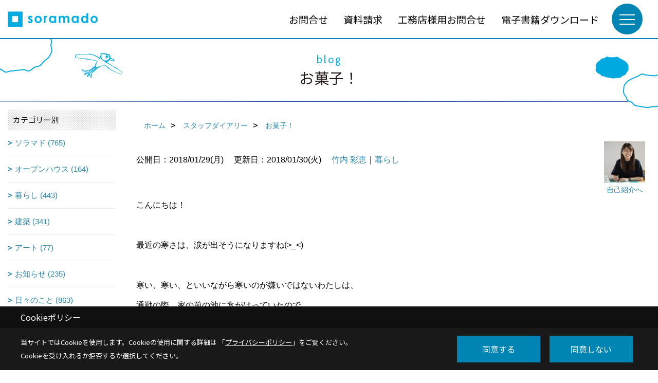

--- FILE ---
content_type: text/html; charset=UTF-8
request_url: https://www.soramado.com/co_diary/23848a481a0685e68034350e.html
body_size: 13607
content:
<!DOCTYPE html>
<html lang="ja">
<head prefix="og: http://ogp.me/ns# fb: http://ogp.me/ns/fb# article: http://ogp.me/ns/article#">
<script>if(self != top){window['ga-disable-G-KJ3RC2VM5M'] = true;top.location=self.location;}</script>


<script>(function(w,d,s,l,i){w[l]=w[l]||[];w[l].push({'gtm.start':
new Date().getTime(),event:'gtm.js'});var f=d.getElementsByTagName(s)[0],
j=d.createElement(s),dl=l!='dataLayer'?'&l='+l:'';j.async=true;j.src=
'https://www.googletagmanager.com/gtm.js?id='+i+dl;f.parentNode.insertBefore(j,f);
})(window,document,'script','dataLayer','GTM-W7J9SWK');</script>

<!-- Begin Mieruca Embed Code -->
<script type="text/javascript" id="mierucajs">
window.__fid = window.__fid || [];__fid.push([265868551]);
(function() {
function mieruca(){if(typeof window.__fjsld != "undefined") return; window.__fjsld = 1; var fjs = document.createElement('script'); fjs.type = 'text/javascript'; fjs.async = true; fjs.id = "fjssync"; var timestamp = new Date;fjs.src = ('https:' == document.location.protocol ? 'https' : 'http') + '://hm.mieru-ca.com/service/js/mieruca-hm.js?v='+ timestamp.getTime(); var x = document.getElementsByTagName('script')[0]; x.parentNode.insertBefore(fjs, x); };
setTimeout(mieruca, 500); document.readyState != "complete" ? (window.attachEvent ? window.attachEvent("onload", mieruca) : window.addEventListener("load", mieruca, false)) : mieruca();
})();
</script>
<!-- End Mieruca Embed Code -->
<meta http-equiv="Content-Type" content="text/html; charset=utf-8">
<base href="https://www.soramado.com/">
<title>お菓子！ ソラマドブログ デザイン住宅ソラマド公式HP/青空と暮らす家</title>

<meta name="viewport" content="width=device-width,initial-scale=1">
<meta http-equiv="X-UA-Compatible" content="IE=edge">
<meta http-equiv="Expires" content="14400">
<meta name="format-detection" content="telephone=no">
<meta name="keywords" content="お菓子！,ブログ,デザイン住宅,建築家,建てる,ソラマド,soramado">
<meta name="description" content="お菓子！ ブログ 青空と暮らす家「ソラマド」はsoramado DesignRoomと一緒に、ワクワクしながら創る新しいコンセプトの住まいです。屋根が開いて毎日天気を感じとりながら暮らせると面白いね…星空の下でお風呂に入れたら…そんな夢をカタチにした事例が満載のHPです。">

<meta name="SKYPE_TOOLBAR" content="SKYPE_TOOLBAR_PARSER_COMPATIBLE">
<meta name="apple-mobile-web-app-title" content="株式会社ライフラボ一級建築士事務所">
<meta property="og:type" content="article" />
<meta property="og:url" content="https://www.soramado.com/co_diary/23848a481a0685e68034350e.html" />
<meta property="og:title" content="お菓子！ ソラマドブログ デザイン住宅ソラマド公式HP/青空と暮らす家" />
<meta property="og:description" content="お菓子！ ブログ 青空と暮らす家「ソラマド」はsoramado DesignRoomと一緒に、ワクワクしながら創る新しいコンセプトの住まいです。屋根が開いて毎日天気を感じとりながら暮らせると面白いね…星空の下でお風呂に入れたら…そんな夢をカタチにした事例が満載のHPです。" />
<meta property="og:image" content="https://www.soramado.com/assets/img/amp-default.png" />
<meta property="og:site_name" content="デザイン住宅ソラマド公式HP/青空と暮らす家" />
<meta property="og:locale" content="ja_JP" />
<meta name="twitter:card" content="summary" />
<meta name="p:domain_verify" content="877a1eb8aa02ce33007f9e146e0077af"/>


<link rel="canonical" href="https://www.soramado.com/co_diary/23848a481a0685e68034350e.html">



<link rel="stylesheet" href="css/base.css?v=202601201851">
<link rel="stylesheet" href="assets/templates/css/site_design.css?v=202601201851">

<link rel="stylesheet" href="assets/css/swiper.min.css">
<link rel="stylesheet" href="css/as_co.css?202601201851">

<link rel="preconnect" href="https://fonts.googleapis.com">
<link rel="preconnect" href="https://fonts.gstatic.com" crossorigin>
<link href="https://fonts.googleapis.com/css2?family=Noto+Sans+JP&family=Noto+Sans+JP&display=swap" rel="stylesheet">

<link rel="icon" href="https://www.soramado.com/favicon.ico">
<link rel="apple-touch-icon" href="https://www.soramado.com/assets/img/apple-touch-icon.png">

<script src="assets/js/jquery-2.2.4.min.js"></script>
<script defer>document.addEventListener('DOMContentLoaded', function(){const imagesDom = document.querySelectorAll('.rte_area img, .lazy img');imagesDom.forEach(img => {const width = img.getAttribute('width');const height = img.getAttribute('height');if (width && height) {img.style.aspectRatio = `${width} / ${height}`;}img.dataset.layzr = img.src;img.src = 'assets/img/blank.gif';});
});</script>


<script type="application/ld+json">{"@context": "http://schema.org","@type": "Organization","name": "株式会社ライフラボ一級建築士事務所","url": "https://www.soramado.com/","logo": "https://www.soramado.com/./assets/article_image_save/usK20240809144605.png","image": "","address": {"@type": "PostalAddress","postalCode": "700-0903","addressCountry": "JP","addressRegion": "岡山県","addressLocality": "岡山市北区","streetAddress": "幸町8-13大西ビル２F"}}</script><script type="application/ld+json">{"@context": "http://schema.org","@type": "Article","headline": "お菓子！ ソラマドブログ デザイン住宅ソラマド公式HP/青空と暮らす家","url": "https://www.soramado.com/co_diary/23848a481a0685e68034350e.html","description": "お菓子！ ブログ 青空と暮らす家「ソラマド」はsoramado DesignRoomと一緒に、ワクワクしながら創る新しいコンセプトの住まいです。屋根が開いて毎日天気を感じとりながら暮らせると面白いね…星空の下でお風呂に入れたら…そんな夢をカタチにした事例が満載のHPです。","datePublished": "2018-01-29","dateModified": "2018-01-29","author": {"@type": "Organization","name": "株式会社ライフラボ一級建築士事務所"}}</script>
</head>

<body id="page57" class="normal">
<noscript><iframe src="https://www.googletagmanager.com/ns.html?id=GTM-W7J9SWK" height="0" width="0" style="display:none;visibility:hidden"></iframe></noscript>
<a id="top" name="top"></a>

<header id="mainHeader" class="wbg">
<section id="header" class="bl">

<a href="https://www.soramado.com/" id="logo"><img src="./assets/article_image_save/usK20240809144605.png" alt="soramado" width="400" height="100"></a>
<div id="headBtns">
<ul class="flx">
<li class="btn01"><a class="wf1" href="toiawase/index.html" id="header_menu01">お問合せ</a></li>
<li class="btn02"><a class="wf1" href="siryo/index.html" id="header_menu02">資料請求</a></li>
<li class="btn03"><a class="wf1" href="invite/index.html" id="header_menu03">工務店様用お問合せ</a></li>
<li class="btn04"><a class="wf1" href="co_navi/415b408a24a0335728ad153c-320.html" id="header_menu04">電子書籍ダウンロード</a></li>

</ul>
</div>
<div id="spbtn" class="spbtn bg"><div class="menu-button"><span class="tbn wbg"></span><span class="mbn wbg"></span><span class="bbn wbg"></span></div></div>
</section>

<nav id="navi">
<div class="inner">
<div class="navi">
<div id="gn1"><div class="bbc smn wf1">concept</div><ul><li><a class="bc wf1" id="menuソラマドであなたらしい家づくり" href="co_navi/ItH20151112191422-262.html">・ソラマドであなたらしい家づくり</a></li></ul></div><div id="gn2"><div class="bbc smn wf1">planning</div><ul><li><a class="bc wf1" id="menu家づくりのSTEP" href="co_navi/rCs20151206094824-297.html">・家づくりのSTEP</a></li><li><a class="bc wf1" id="menuソラトモの輪" href="co_navi/Ere20151112191030-269.html">・ソラトモの輪</a></li></ul></div><div id="gn3"><div class="bbc smn wf1">works</div><ul><li><a class="bc wf1" id="menuソラマド写真館" href="co_photo.html">・ソラマド写真館</a></li><li><a class="bc wf1" id="menuソラマドな人びと" href="co_visit.html">・ソラマドな人びと</a></li><li><a class="bc wf1" id="menuソラマドオリジナル" href="co_navi/Xbf20151112191050-295.html">・ソラマドオリジナル</a></li><li><a class="bc wf1" id="menuソラマド設計室のひとりごと" href="co_navi/879e3c20dad4d2d2ac7e29f643cbd8c5-340.html">・ソラマド設計室のひとりごと</a></li><li><a class="bc wf1" id="menu出版・メディア掲載" href="co_navi/piT20151213141209-306.html">・出版・メディア掲載</a></li></ul></div><div id="gn4"><div class="bbc smn wf1">network</div><ul><li><a class="bc wf1" id="menuソラマドを建てられる工務店" href="co_navi/AGg20151112191110-276.html">・ソラマドを建てられる工務店</a></li><li><a class="bc wf1" id="menu提携工務店募集" href="co_navi/NGR20151112191405-277.html">・提携工務店募集</a></li></ul></div><div id="gn5"><div class="bbc smn wf1">blog</div><ul><li><a class="bc wf1" id="menuスタッフダイアリー" href="co_diary.html">・スタッフダイアリー</a></li></ul></div><div id="gn6"><div class="bbc smn wf1">company</div><ul><li><a class="bc wf1" id="menuソラマド設計室" href="co_navi/PtX20151112191156-286.html">・ソラマド設計室</a></li><li><a class="bc wf1" id="menu会社概要" href="co_navi/hXv20151112191301-281.html">・会社概要</a></li><li><a class="bc wf1" id="menuプライバシーポリシー" href="co_navi/aHA20151112191125-283.html">・プライバシーポリシー</a></li><li><a class="bc wf1" id="menuPUSH通知配信について" href="co_navi/c108b7f57d8fdd6959c04e84a4fe6a15-328.html">・PUSH通知配信について</a></li></ul></div><div id="gn7"><div class="bbc smn wf1">event</div><ul><li><a class="bc wf1" id="menuイベント予告" href="co_event.html">・イベント予告</a></li><li><a class="bc wf1" id="menuイベント報告" href="co_event_rp.html">・イベント報告</a></li></ul></div><div id="gn8"><div class="bbc smn wf1">contact</div><ul><li><a class="bc wf1" id="menuお問合せ" href="toiawase.html">・お問合せ</a></li><li><a class="bc wf1" id="menu資料請求" href="siryo.html">・資料請求</a></li><li><a class="bc wf1" id="menu工務店様用お問合せ" href="invite.html">・工務店様用お問合せ</a></li><li><a class="bc wf1" id="menu電子書籍ダウンロード" href="co_navi/415b408a24a0335728ad153c-320.html">・電子書籍ダウンロード</a></li></ul></div>
</div>

<div class="infoBox">
<div class="btn">
<ul>
<li class="btn01"><a class="wf1 wbc bg"  href="toiawase/index.html" id="btn_menu01">お問合せ</a></li>
<li class="btn02"><a class="wf1 wbc sbg" href="siryo/index.html" id="btn_menu02">資料請求</a></li>
<li class="btn03"><a class="wf1 wbc bg" href="invite/index.html" id="btn_menu03">工務店様用お問合せ</a></li>
</ul>
</div>
<div class="tel wf1 fwb">tel.<a href="tel:086-235-4907" id="menu_tel">086-235-4907</a></div>
<div class="info">[営業時間]　9:00 ～17:00<br>[定休日]　水曜</div>
<aside class="snsBox">
<ul class="flx">
<li><a href="https://www.facebook.com/soramado/" target="_blank"><img src="./assets/article_image_save/AJL20240809100557r.png" alt="Facebook" width="30" height="30"></a></li><li><a href="https://www.tiktok.com/@soramado" target="_blank"><img src="./assets/article_image_save/zqk20240809100606r.png" alt="TIKTOK" width="30" height="30"></a></li><li><a href="https://www.instagram.com/soramado_designroom/" target="_blank"><img src="./assets/article_image_save/Ckf20240809100620r.png" alt="Instagram" width="30" height="30"></a></li><li><a href="https://www.pinterest.jp/soramado/_created/" target="_blank"><img src="./assets/article_image_save/uKD20240809100629r.png" alt="Pinterest" width="30" height="30"></a></li><li><a href="https://www.youtube.com/channel/UCIDwfVzIbmCkmNFmHezG_gw" target="_blank"><img src="./assets/article_image_save/keL20240809100638r.png" alt="YouTube" width="30" height="30"></a></li></ul>
</aside>

</div>
</div>
</nav>

</header>


<main id="wrapper">
<article>


<section id="contents" class="clf">


<h1 class="main_ttl wf1 tbc"><span>blog</span>お菓子！</h1>

<div id="mainCont">

<div id="breadCrumbs" class="clearfix">
<ul itemscope itemtype="http://schema.org/BreadcrumbList">
<li itemprop="itemListElement" itemscope itemtype="http://schema.org/ListItem"><a href="https://www.soramado.com/" itemprop="item"><span itemprop="name">ホーム</span></a><meta itemprop="position" content="1" /></li>
<li itemprop="itemListElement" itemscope itemtype="http://schema.org/ListItem"><a href="https://www.soramado.com/co_diary.html" itemprop="item"><span itemprop="name">スタッフダイアリー</span></a><meta itemprop="position" content="2" /></li>
<li itemprop="itemListElement" itemscope itemtype="http://schema.org/ListItem"><a href="/co_diary/23848a481a0685e68034350e.html" itemprop="item">
<span itemprop="name">お菓子！</span></a><meta itemprop="position" content="4" /></li>
</ul>
</div>

<div id="articleTitle" class="diary">
<a class="thumb" href="http://www.soramado.com/co_navi/article/PtX20151112191156-286.html"><img src="./assets/article_image_save/ydF20191119162537a.jpg" width="80" height="80" alt="竹内 彩恵">
<span>自己紹介へ</span>
</a>
<div class="info">
<span>公開日：2018/01/29(月)</span>
<span>更新日：2018/01/30(火)</span>
<a href="co_diary/c/12/319/">竹内 彩恵</a>｜<a href="co_diary/c/1/5/">暮らし</a></div>
</div>

<div class="articlePager sp">
<ul>
<li class="prev"><a href="co_diary/febcf45a0d46e6c79e9cf70d.html">前の記事</a></li>
<li class="list"><a href="co_diary/c/12/319/">一覧</a></li>
<li class="next"><a href="co_diary/869bc6e3e8b84c6adf4fbc84.html">次の記事</a></li>
</ul>
</div>

<div class="rte_area">
<p>こんにちは！</p>
<p>&nbsp;</p>
<p>最近の寒さは、涙が出そうになりますね(&gt;_&lt;)</p>
<p>&nbsp;</p>
<p>寒い、寒い、といいながら寒いのが嫌いではないわたしは、</p>
<p>通勤の際、家の前の池に氷がはっていたので</p>
<p>つい、つい、、、石をぽいっとしてみました。</p>
<p>&nbsp;</p>
<p>ｶﾝｶﾝｶﾝ、、、、ﾂﾂﾂ~っとあまりにも</p>
<p>理想のすべり方をしてくれたので</p>
<p>嬉しくてﾆﾔっとしてしまいましたｗ</p>
<p>&nbsp;</p>
<p>まだまだ寒い日が続きますが、冬にしか見れない景色を</p>
<p>たくさん堪能していこうと思います！</p>
<p>&nbsp;</p>
<p>&nbsp;</p>
<p>話は変わりますが、</p>
<p>昔はあまり食べなかったあまいものが</p>
<p>ここ最近、美味しくて、美味しくて</p>
<p>止まらないんです！</p>
<p>ﾁｮｺ･･･ｸｯｷｰ･･･ｹｰｷ･･おせんべい･･･ﾁｮｺ･･･</p>
<p>の無限ﾙｰﾌﾟですよね～(;_;)</p>
<p>&nbsp;</p>
<p>それではいけない！けど食べたい！ので検索してみると</p>
<div class="content-title">&nbsp;</div>
<div class="main">
<div class="blog-wrap">
<div class="blog-title">ｸﾞﾙﾃﾝﾌﾘｰという言葉は聞きますが</div>
<div class="blog-content">
<div id="attachment_5941" class="wp-caption alignleft">
<p class="wp-caption-text">最近は「ｷﾞﾙﾃｨｰﾌﾘｰ」というものがあるんですね！</p>
</div>
<p>&nbsp;</p>
<p>&nbsp;ｷﾞﾙﾃｨｰ(罪悪感)を感じないで、美味しく食べられるからだそうです。</p>
<p>初めて聞きました・・・(笑)</p>
<p>&nbsp;</p>
<p><br />その話を小さい子供がいる友達に話すと</p>
<p>こんな素敵なものを出してくれました！</p>
<p>&nbsp;</p>
<p><img src="assets/images/06blog/2018/Takeuchi/20180130-094409.jpg" alt="" width="211" height="282" /></p>
<div id="attachment_5940" class="wp-caption alignleft"><br />
<p class="wp-caption-text">&nbsp;</p>
</div>
<p>&nbsp;米粉で出来たｸﾞﾙﾃﾝﾌﾘｰ、ｷﾞﾙﾃｨｰﾌﾘｰなおからｸｯｷｰ♡</p>
<p>&nbsp;</p>
<p>&nbsp;</p>
<p>あまいものから、おつまみ風までたくさんあるそうで、</p>
<p>こういったものなら、</p>
<p>&nbsp;</p>
<p>&nbsp;</p>
<p>ｷﾞﾙﾃｨｰを感じないで、幸せを噛みしめながら</p>
<p>いっぱい食べられちゃいそうですね！</p>
<p>ほかにも美味しそうなものがあったら</p>
<p>いろいろ試していこうと思います！</p>
<p>&nbsp;</p>
<p>&nbsp;</p>
<p>それでは。</p>
<p>&nbsp;</p>
</div>
</div>
</div>

</div>

<div class="articlePager">
<ul>
<li class="prev"><a href="co_diary/febcf45a0d46e6c79e9cf70d.html">前の記事</a></li>
<li class="list"><a href="co_diary/c/12/319/">一覧</a></li>
<li class="next"><a href="co_diary/869bc6e3e8b84c6adf4fbc84.html">次の記事</a></li>
</ul>
</div>


<aside id="article_list">
<h2 class="wf1 tbc">記事一覧</h2>
<ul class="bg6">
<li class="wbg"><a href="co_diary/45511722fe08ab88d5eb3c5f6efb80fe.html"><span class="date bc2">26/01/20</span><span class="pt">広さの感じ方</span></a></li>
<li class="wbg"><a href="co_diary/757656b5927a0378c18aafda4649efd4.html"><span class="date bc2">26/01/19</span><span class="pt">冬ドラマ。</span></a></li>
<li class="wbg"><a href="co_diary/b7f1e551073e6ad028c6c2a97239e159.html"><span class="date bc2">26/01/16</span><span class="pt">本年も宜しくお願いします。</span></a></li>
<li class="wbg"><a href="co_diary/2650b2c6dfeeef86b1a081d1423bad27.html"><span class="date bc2">26/01/15</span><span class="pt">階段</span></a></li>
<li class="wbg"><a href="co_diary/ed43a05da01d1789ecb609ecc08d9bbd.html"><span class="date bc2">26/01/13</span><span class="pt">イベントのお知らせ</span></a></li>
<li class="wbg"><a href="co_diary/0a3f8aa3e90712115dd2f8971d5911dd.html"><span class="date bc2">26/01/09</span><span class="pt">何もしない贅沢。</span></a></li>
<li class="wbg"><a href="co_diary/5d246e5b00efee673677a73d9eba659d.html"><span class="date bc2">26/01/08</span><span class="pt">新年</span></a></li>
<li class="wbg"><a href="co_diary/2dfebbd7591646b66bcb7686dbf94864.html"><span class="date bc2">26/01/06</span><span class="pt">現場にて</span></a></li>
<li class="wbg"><a href="co_diary/09d5c3c13e8054b6f08ec00d1f6dfc74.html"><span class="date bc2">26/01/05</span><span class="pt">2026</span></a></li>
<li class="wbg"><a href="co_diary/cf9341c8441163b592eff068a712a4a4.html"><span class="date bc2">25/12/27</span><span class="pt">年末年始休業のお知らせ。</span></a></li>
</ul>
</aside>

<form name="pager_form" method="GET" action=""><input type="hidden" name="current" value="1"/></form>
<div class="pager">
<p class="currentPage tac bc2">1ページ&nbsp;（全240ページ中）</p>
<ul>
<li class="first"><a ></a></li>
<li class="prev"><a ></a></li>
<li class="page"><a class="current wbc bg">1</a></li>
<li class="page"><a href="javascript:fnPagerMove('2')">2</a></li>
<li class="page"><a href="javascript:fnPagerMove('3')">3</a></li>
<li class="page"><a href="javascript:fnPagerMove('4')">4</a></li>
<li class="page"><a href="javascript:fnPagerMove('5')">5</a></li>
<li class="page"><a href="javascript:fnPagerMove('6')">6</a></li>
<li class="next"><a href="javascript:fnPagerMove('2');"></a></li>
<li class="last"><a href="javascript:fnPagerMove('240')"></a></li>
</ul>
</div>


</div>


<aside id="side_menu_diary">

<div id="dCatList">
<h2 class="wf1 abc bg6">カテゴリー別</h2>
<ul class="cate_sub">
<li><a href="co_diary/c/1/2/">ソラマド (765)</a></li><li><a href="co_diary/c/1/3/">オープンハウス (164)</a></li><li><a href="co_diary/c/1/5/">暮らし (443)</a></li><li><a href="co_diary/c/1/132/">建築 (341)</a></li><li><a href="co_diary/c/1/133/">アート (77)</a></li><li><a href="co_diary/c/1/134/">お知らせ (235)</a></li><li><a href="co_diary/c/1/135/">日々のこと (863)</a></li></ul>
<h2 class="wf1 abc bg6">スタッフ</h2>
<ul class="cate_sub">
<li><a href="co_diary/c/12/18/">井内 大輔 (362)</a></li><li><a href="co_diary/c/12/14/">福田 麻未 (365)</a></li><li><a href="co_diary/c/12/15/">田島 寛子 (373)</a></li><li><a href="co_diary/c/12/254/">平野 宜昭 (293)</a></li><li><a href="co_diary/c/12/259/">坂本 愛奈 (212)</a></li><li><a href="co_diary/c/12/311/">小野寺 達也 (226)</a></li><li><a href="co_diary/c/12/319/">竹内 彩恵 (121)</a></li><li><a href="co_diary/c/12/329/">竹内 利佳 (100)</a></li></ul>
</div>


<div id="calendar" class="wbg">
<h2 class="wf1 abc bg6">カレンダー</h2>
<h3 class="wf1 bc2 tac bdb solid bbl">2026年01月</h3>
<table class="bc2">
<thead><tr><th>日</th><th>月</th><th>火</th><th>水</th><th>木</th><th>金</th><th>土</th></tr></thead>
<tbody>
<tr>
<td>&nbsp;</td>
<td>&nbsp;</td>
<td>&nbsp;</td>
<td>&nbsp;</td>
<td>1</td>
<td>2</td>
<td>3</td>
</tr>
<tr>
<td>4</td>
<td><a href="co_diary/calender/20260105.html">5</a></td>
<td><a href="co_diary/calender/20260106.html">6</a></td>
<td>7</td>
<td><a href="co_diary/calender/20260108.html">8</a></td>
<td><a href="co_diary/calender/20260109.html">9</a></td>
<td>10</td>
</tr>
<tr>
<td>11</td>
<td>12</td>
<td><a href="co_diary/calender/20260113.html">13</a></td>
<td>14</td>
<td><a href="co_diary/calender/20260115.html">15</a></td>
<td><a href="co_diary/calender/20260116.html">16</a></td>
<td>17</td>
</tr>
<tr>
<td>18</td>
<td><a href="co_diary/calender/20260119.html">19</a></td>
<td><a href="co_diary/calender/20260120.html">20</a></td>
<td>21</td>
<td>22</td>
<td>23</td>
<td>24</td>
</tr>
<tr>
<td>25</td>
<td>26</td>
<td>27</td>
<td>28</td>
<td>29</td>
<td>30</td>
<td>31</td>
</tr>
</tbody>
</table>
<div class="clearfix np bdt solid bbl"><a class="prev" href="co_diary/calender/202512.html">前月</a><a class="next" href="co_diary/calender/202602.html">翌月</a></div>
</div>



<div id="archiveBox">
<h2 class="wf1 abc">アーカイブ</h2>
<form name="archive" method="POST" action="">
<select name="number" id="number_select" onchange="document.location=form.number.options[form.number.selectedIndex].value;">
<option selected="selected">月別で見る</option>
<option value="co_diary/calender/202601.html"><a href="co_diary/calender/202601.html">2026年01月(9 件)</a></option>
<option value="co_diary/calender/202512.html"><a href="co_diary/calender/202512.html">2025年12月(17 件)</a></option>
<option value="co_diary/calender/202511.html"><a href="co_diary/calender/202511.html">2025年11月(14 件)</a></option>
<option value="co_diary/calender/202510.html"><a href="co_diary/calender/202510.html">2025年10月(17 件)</a></option>
<option value="co_diary/calender/202509.html"><a href="co_diary/calender/202509.html">2025年09月(16 件)</a></option>
<option value="co_diary/calender/202508.html"><a href="co_diary/calender/202508.html">2025年08月(14 件)</a></option>
<option value="co_diary/calender/202507.html"><a href="co_diary/calender/202507.html">2025年07月(17 件)</a></option>
<option value="co_diary/calender/202506.html"><a href="co_diary/calender/202506.html">2025年06月(17 件)</a></option>
<option value="co_diary/calender/202505.html"><a href="co_diary/calender/202505.html">2025年05月(16 件)</a></option>
<option value="co_diary/calender/202504.html"><a href="co_diary/calender/202504.html">2025年04月(16 件)</a></option>
<option value="co_diary/calender/202503.html"><a href="co_diary/calender/202503.html">2025年03月(16 件)</a></option>
<option value="co_diary/calender/202502.html"><a href="co_diary/calender/202502.html">2025年02月(14 件)</a></option>
<option value="co_diary/calender/202501.html"><a href="co_diary/calender/202501.html">2025年01月(15 件)</a></option>
<option value="co_diary/calender/202412.html"><a href="co_diary/calender/202412.html">2024年12月(16 件)</a></option>
<option value="co_diary/calender/202411.html"><a href="co_diary/calender/202411.html">2024年11月(16 件)</a></option>
<option value="co_diary/calender/202410.html"><a href="co_diary/calender/202410.html">2024年10月(17 件)</a></option>
<option value="co_diary/calender/202409.html"><a href="co_diary/calender/202409.html">2024年09月(14 件)</a></option>
<option value="co_diary/calender/202408.html"><a href="co_diary/calender/202408.html">2024年08月(14 件)</a></option>
<option value="co_diary/calender/202407.html"><a href="co_diary/calender/202407.html">2024年07月(17 件)</a></option>
<option value="co_diary/calender/202406.html"><a href="co_diary/calender/202406.html">2024年06月(16 件)</a></option>
<option value="co_diary/calender/202405.html"><a href="co_diary/calender/202405.html">2024年05月(15 件)</a></option>
<option value="co_diary/calender/202404.html"><a href="co_diary/calender/202404.html">2024年04月(17 件)</a></option>
<option value="co_diary/calender/202403.html"><a href="co_diary/calender/202403.html">2024年03月(17 件)</a></option>
<option value="co_diary/calender/202402.html"><a href="co_diary/calender/202402.html">2024年02月(15 件)</a></option>
<option value="co_diary/calender/202401.html"><a href="co_diary/calender/202401.html">2024年01月(14 件)</a></option>
<option value="co_diary/calender/202312.html"><a href="co_diary/calender/202312.html">2023年12月(16 件)</a></option>
<option value="co_diary/calender/202311.html"><a href="co_diary/calender/202311.html">2023年11月(16 件)</a></option>
<option value="co_diary/calender/202310.html"><a href="co_diary/calender/202310.html">2023年10月(14 件)</a></option>
<option value="co_diary/calender/202309.html"><a href="co_diary/calender/202309.html">2023年09月(16 件)</a></option>
<option value="co_diary/calender/202308.html"><a href="co_diary/calender/202308.html">2023年08月(15 件)</a></option>
<option value="co_diary/calender/202307.html"><a href="co_diary/calender/202307.html">2023年07月(16 件)</a></option>
<option value="co_diary/calender/202306.html"><a href="co_diary/calender/202306.html">2023年06月(18 件)</a></option>
<option value="co_diary/calender/202305.html"><a href="co_diary/calender/202305.html">2023年05月(12 件)</a></option>
<option value="co_diary/calender/202304.html"><a href="co_diary/calender/202304.html">2023年04月(12 件)</a></option>
<option value="co_diary/calender/202303.html"><a href="co_diary/calender/202303.html">2023年03月(14 件)</a></option>
<option value="co_diary/calender/202302.html"><a href="co_diary/calender/202302.html">2023年02月(12 件)</a></option>
<option value="co_diary/calender/202301.html"><a href="co_diary/calender/202301.html">2023年01月(12 件)</a></option>
<option value="co_diary/calender/202212.html"><a href="co_diary/calender/202212.html">2022年12月(13 件)</a></option>
<option value="co_diary/calender/202211.html"><a href="co_diary/calender/202211.html">2022年11月(12 件)</a></option>
<option value="co_diary/calender/202210.html"><a href="co_diary/calender/202210.html">2022年10月(14 件)</a></option>
<option value="co_diary/calender/202209.html"><a href="co_diary/calender/202209.html">2022年09月(16 件)</a></option>
<option value="co_diary/calender/202208.html"><a href="co_diary/calender/202208.html">2022年08月(14 件)</a></option>
<option value="co_diary/calender/202207.html"><a href="co_diary/calender/202207.html">2022年07月(16 件)</a></option>
<option value="co_diary/calender/202206.html"><a href="co_diary/calender/202206.html">2022年06月(17 件)</a></option>
<option value="co_diary/calender/202205.html"><a href="co_diary/calender/202205.html">2022年05月(14 件)</a></option>
<option value="co_diary/calender/202204.html"><a href="co_diary/calender/202204.html">2022年04月(15 件)</a></option>
<option value="co_diary/calender/202203.html"><a href="co_diary/calender/202203.html">2022年03月(17 件)</a></option>
<option value="co_diary/calender/202202.html"><a href="co_diary/calender/202202.html">2022年02月(15 件)</a></option>
<option value="co_diary/calender/202201.html"><a href="co_diary/calender/202201.html">2022年01月(14 件)</a></option>
<option value="co_diary/calender/202112.html"><a href="co_diary/calender/202112.html">2021年12月(16 件)</a></option>
<option value="co_diary/calender/202111.html"><a href="co_diary/calender/202111.html">2021年11月(17 件)</a></option>
<option value="co_diary/calender/202110.html"><a href="co_diary/calender/202110.html">2021年10月(17 件)</a></option>
<option value="co_diary/calender/202109.html"><a href="co_diary/calender/202109.html">2021年09月(12 件)</a></option>
<option value="co_diary/calender/202108.html"><a href="co_diary/calender/202108.html">2021年08月(15 件)</a></option>
<option value="co_diary/calender/202107.html"><a href="co_diary/calender/202107.html">2021年07月(16 件)</a></option>
<option value="co_diary/calender/202106.html"><a href="co_diary/calender/202106.html">2021年06月(17 件)</a></option>
<option value="co_diary/calender/202105.html"><a href="co_diary/calender/202105.html">2021年05月(15 件)</a></option>
<option value="co_diary/calender/202104.html"><a href="co_diary/calender/202104.html">2021年04月(14 件)</a></option>
<option value="co_diary/calender/202103.html"><a href="co_diary/calender/202103.html">2021年03月(18 件)</a></option>
<option value="co_diary/calender/202102.html"><a href="co_diary/calender/202102.html">2021年02月(14 件)</a></option>
<option value="co_diary/calender/202101.html"><a href="co_diary/calender/202101.html">2021年01月(12 件)</a></option>
<option value="co_diary/calender/202012.html"><a href="co_diary/calender/202012.html">2020年12月(15 件)</a></option>
<option value="co_diary/calender/202011.html"><a href="co_diary/calender/202011.html">2020年11月(13 件)</a></option>
<option value="co_diary/calender/202010.html"><a href="co_diary/calender/202010.html">2020年10月(18 件)</a></option>
<option value="co_diary/calender/202009.html"><a href="co_diary/calender/202009.html">2020年09月(14 件)</a></option>
<option value="co_diary/calender/202008.html"><a href="co_diary/calender/202008.html">2020年08月(14 件)</a></option>
<option value="co_diary/calender/202007.html"><a href="co_diary/calender/202007.html">2020年07月(15 件)</a></option>
<option value="co_diary/calender/202006.html"><a href="co_diary/calender/202006.html">2020年06月(18 件)</a></option>
<option value="co_diary/calender/202005.html"><a href="co_diary/calender/202005.html">2020年05月(12 件)</a></option>
<option value="co_diary/calender/202004.html"><a href="co_diary/calender/202004.html">2020年04月(17 件)</a></option>
<option value="co_diary/calender/202003.html"><a href="co_diary/calender/202003.html">2020年03月(15 件)</a></option>
<option value="co_diary/calender/202002.html"><a href="co_diary/calender/202002.html">2020年02月(13 件)</a></option>
<option value="co_diary/calender/202001.html"><a href="co_diary/calender/202001.html">2020年01月(15 件)</a></option>
<option value="co_diary/calender/201912.html"><a href="co_diary/calender/201912.html">2019年12月(16 件)</a></option>
<option value="co_diary/calender/201911.html"><a href="co_diary/calender/201911.html">2019年11月(14 件)</a></option>
<option value="co_diary/calender/201910.html"><a href="co_diary/calender/201910.html">2019年10月(16 件)</a></option>
<option value="co_diary/calender/201909.html"><a href="co_diary/calender/201909.html">2019年09月(15 件)</a></option>
<option value="co_diary/calender/201908.html"><a href="co_diary/calender/201908.html">2019年08月(16 件)</a></option>
<option value="co_diary/calender/201907.html"><a href="co_diary/calender/201907.html">2019年07月(17 件)</a></option>
<option value="co_diary/calender/201906.html"><a href="co_diary/calender/201906.html">2019年06月(16 件)</a></option>
<option value="co_diary/calender/201905.html"><a href="co_diary/calender/201905.html">2019年05月(15 件)</a></option>
<option value="co_diary/calender/201904.html"><a href="co_diary/calender/201904.html">2019年04月(16 件)</a></option>
<option value="co_diary/calender/201903.html"><a href="co_diary/calender/201903.html">2019年03月(14 件)</a></option>
<option value="co_diary/calender/201902.html"><a href="co_diary/calender/201902.html">2019年02月(16 件)</a></option>
<option value="co_diary/calender/201901.html"><a href="co_diary/calender/201901.html">2019年01月(14 件)</a></option>
<option value="co_diary/calender/201812.html"><a href="co_diary/calender/201812.html">2018年12月(14 件)</a></option>
<option value="co_diary/calender/201811.html"><a href="co_diary/calender/201811.html">2018年11月(16 件)</a></option>
<option value="co_diary/calender/201810.html"><a href="co_diary/calender/201810.html">2018年10月(16 件)</a></option>
<option value="co_diary/calender/201809.html"><a href="co_diary/calender/201809.html">2018年09月(15 件)</a></option>
<option value="co_diary/calender/201808.html"><a href="co_diary/calender/201808.html">2018年08月(16 件)</a></option>
<option value="co_diary/calender/201807.html"><a href="co_diary/calender/201807.html">2018年07月(17 件)</a></option>
<option value="co_diary/calender/201806.html"><a href="co_diary/calender/201806.html">2018年06月(17 件)</a></option>
<option value="co_diary/calender/201805.html"><a href="co_diary/calender/201805.html">2018年05月(16 件)</a></option>
<option value="co_diary/calender/201804.html"><a href="co_diary/calender/201804.html">2018年04月(17 件)</a></option>
<option value="co_diary/calender/201803.html"><a href="co_diary/calender/201803.html">2018年03月(18 件)</a></option>
<option value="co_diary/calender/201802.html"><a href="co_diary/calender/201802.html">2018年02月(14 件)</a></option>
<option value="co_diary/calender/201801.html"><a href="co_diary/calender/201801.html">2018年01月(13 件)</a></option>
<option value="co_diary/calender/201712.html"><a href="co_diary/calender/201712.html">2017年12月(15 件)</a></option>
<option value="co_diary/calender/201711.html"><a href="co_diary/calender/201711.html">2017年11月(13 件)</a></option>
<option value="co_diary/calender/201710.html"><a href="co_diary/calender/201710.html">2017年10月(15 件)</a></option>
<option value="co_diary/calender/201709.html"><a href="co_diary/calender/201709.html">2017年09月(13 件)</a></option>
<option value="co_diary/calender/201708.html"><a href="co_diary/calender/201708.html">2017年08月(11 件)</a></option>
<option value="co_diary/calender/201707.html"><a href="co_diary/calender/201707.html">2017年07月(14 件)</a></option>
<option value="co_diary/calender/201706.html"><a href="co_diary/calender/201706.html">2017年06月(11 件)</a></option>
<option value="co_diary/calender/201705.html"><a href="co_diary/calender/201705.html">2017年05月(13 件)</a></option>
<option value="co_diary/calender/201704.html"><a href="co_diary/calender/201704.html">2017年04月(14 件)</a></option>
<option value="co_diary/calender/201703.html"><a href="co_diary/calender/201703.html">2017年03月(13 件)</a></option>
<option value="co_diary/calender/201702.html"><a href="co_diary/calender/201702.html">2017年02月(11 件)</a></option>
<option value="co_diary/calender/201701.html"><a href="co_diary/calender/201701.html">2017年01月(12 件)</a></option>
<option value="co_diary/calender/201612.html"><a href="co_diary/calender/201612.html">2016年12月(11 件)</a></option>
<option value="co_diary/calender/201611.html"><a href="co_diary/calender/201611.html">2016年11月(10 件)</a></option>
<option value="co_diary/calender/201610.html"><a href="co_diary/calender/201610.html">2016年10月(13 件)</a></option>
<option value="co_diary/calender/201609.html"><a href="co_diary/calender/201609.html">2016年09月(14 件)</a></option>
<option value="co_diary/calender/201608.html"><a href="co_diary/calender/201608.html">2016年08月(11 件)</a></option>
<option value="co_diary/calender/201607.html"><a href="co_diary/calender/201607.html">2016年07月(12 件)</a></option>
<option value="co_diary/calender/201606.html"><a href="co_diary/calender/201606.html">2016年06月(11 件)</a></option>
<option value="co_diary/calender/201605.html"><a href="co_diary/calender/201605.html">2016年05月(13 件)</a></option>
<option value="co_diary/calender/201604.html"><a href="co_diary/calender/201604.html">2016年04月(13 件)</a></option>
<option value="co_diary/calender/201603.html"><a href="co_diary/calender/201603.html">2016年03月(13 件)</a></option>
<option value="co_diary/calender/201602.html"><a href="co_diary/calender/201602.html">2016年02月(15 件)</a></option>
<option value="co_diary/calender/201601.html"><a href="co_diary/calender/201601.html">2016年01月(18 件)</a></option>
<option value="co_diary/calender/201512.html"><a href="co_diary/calender/201512.html">2015年12月(15 件)</a></option>
<option value="co_diary/calender/201511.html"><a href="co_diary/calender/201511.html">2015年11月(16 件)</a></option>
<option value="co_diary/calender/201510.html"><a href="co_diary/calender/201510.html">2015年10月(16 件)</a></option>
<option value="co_diary/calender/201509.html"><a href="co_diary/calender/201509.html">2015年09月(19 件)</a></option>
<option value="co_diary/calender/201508.html"><a href="co_diary/calender/201508.html">2015年08月(16 件)</a></option>
<option value="co_diary/calender/201507.html"><a href="co_diary/calender/201507.html">2015年07月(21 件)</a></option>
<option value="co_diary/calender/201506.html"><a href="co_diary/calender/201506.html">2015年06月(17 件)</a></option>
<option value="co_diary/calender/201505.html"><a href="co_diary/calender/201505.html">2015年05月(16 件)</a></option>
<option value="co_diary/calender/201504.html"><a href="co_diary/calender/201504.html">2015年04月(18 件)</a></option>
<option value="co_diary/calender/201503.html"><a href="co_diary/calender/201503.html">2015年03月(16 件)</a></option>
<option value="co_diary/calender/201502.html"><a href="co_diary/calender/201502.html">2015年02月(16 件)</a></option>
<option value="co_diary/calender/201501.html"><a href="co_diary/calender/201501.html">2015年01月(12 件)</a></option>
<option value="co_diary/calender/201412.html"><a href="co_diary/calender/201412.html">2014年12月(13 件)</a></option>
<option value="co_diary/calender/201411.html"><a href="co_diary/calender/201411.html">2014年11月(14 件)</a></option>
<option value="co_diary/calender/201410.html"><a href="co_diary/calender/201410.html">2014年10月(15 件)</a></option>
<option value="co_diary/calender/201409.html"><a href="co_diary/calender/201409.html">2014年09月(13 件)</a></option>
<option value="co_diary/calender/201408.html"><a href="co_diary/calender/201408.html">2014年08月(12 件)</a></option>
<option value="co_diary/calender/201407.html"><a href="co_diary/calender/201407.html">2014年07月(13 件)</a></option>
<option value="co_diary/calender/201406.html"><a href="co_diary/calender/201406.html">2014年06月(12 件)</a></option>
<option value="co_diary/calender/201405.html"><a href="co_diary/calender/201405.html">2014年05月(12 件)</a></option>
<option value="co_diary/calender/201404.html"><a href="co_diary/calender/201404.html">2014年04月(11 件)</a></option>
<option value="co_diary/calender/201403.html"><a href="co_diary/calender/201403.html">2014年03月(12 件)</a></option>
<option value="co_diary/calender/201402.html"><a href="co_diary/calender/201402.html">2014年02月(12 件)</a></option>
<option value="co_diary/calender/201401.html"><a href="co_diary/calender/201401.html">2014年01月(11 件)</a></option>
<option value="co_diary/calender/201312.html"><a href="co_diary/calender/201312.html">2013年12月(12 件)</a></option>
<option value="co_diary/calender/201311.html"><a href="co_diary/calender/201311.html">2013年11月(9 件)</a></option>
<option value="co_diary/calender/201310.html"><a href="co_diary/calender/201310.html">2013年10月(9 件)</a></option>
<option value="co_diary/calender/201309.html"><a href="co_diary/calender/201309.html">2013年09月(10 件)</a></option>
<option value="co_diary/calender/201308.html"><a href="co_diary/calender/201308.html">2013年08月(9 件)</a></option>
<option value="co_diary/calender/201307.html"><a href="co_diary/calender/201307.html">2013年07月(9 件)</a></option>
<option value="co_diary/calender/201306.html"><a href="co_diary/calender/201306.html">2013年06月(9 件)</a></option>
<option value="co_diary/calender/201305.html"><a href="co_diary/calender/201305.html">2013年05月(7 件)</a></option>
<option value="co_diary/calender/201304.html"><a href="co_diary/calender/201304.html">2013年04月(9 件)</a></option>
<option value="co_diary/calender/201303.html"><a href="co_diary/calender/201303.html">2013年03月(8 件)</a></option>
<option value="co_diary/calender/201302.html"><a href="co_diary/calender/201302.html">2013年02月(7 件)</a></option>
<option value="co_diary/calender/201301.html"><a href="co_diary/calender/201301.html">2013年01月(10 件)</a></option>
<option value="co_diary/calender/201212.html"><a href="co_diary/calender/201212.html">2012年12月(9 件)</a></option>
<option value="co_diary/calender/201211.html"><a href="co_diary/calender/201211.html">2012年11月(8 件)</a></option>
<option value="co_diary/calender/201210.html"><a href="co_diary/calender/201210.html">2012年10月(8 件)</a></option>
<option value="co_diary/calender/201209.html"><a href="co_diary/calender/201209.html">2012年09月(8 件)</a></option>
<option value="co_diary/calender/201208.html"><a href="co_diary/calender/201208.html">2012年08月(8 件)</a></option>
<option value="co_diary/calender/201207.html"><a href="co_diary/calender/201207.html">2012年07月(7 件)</a></option>
<option value="co_diary/calender/201206.html"><a href="co_diary/calender/201206.html">2012年06月(7 件)</a></option>
<option value="co_diary/calender/201205.html"><a href="co_diary/calender/201205.html">2012年05月(8 件)</a></option>
<option value="co_diary/calender/201204.html"><a href="co_diary/calender/201204.html">2012年04月(6 件)</a></option>
<option value="co_diary/calender/201203.html"><a href="co_diary/calender/201203.html">2012年03月(7 件)</a></option>
<option value="co_diary/calender/201202.html"><a href="co_diary/calender/201202.html">2012年02月(5 件)</a></option>
<option value="co_diary/calender/201201.html"><a href="co_diary/calender/201201.html">2012年01月(5 件)</a></option>
<option value="co_diary/calender/201112.html"><a href="co_diary/calender/201112.html">2011年12月(3 件)</a></option>
<option value="co_diary/calender/201111.html"><a href="co_diary/calender/201111.html">2011年11月(3 件)</a></option>
<option value="co_diary/calender/201110.html"><a href="co_diary/calender/201110.html">2011年10月(8 件)</a></option>
<option value="co_diary/calender/201109.html"><a href="co_diary/calender/201109.html">2011年09月(7 件)</a></option>
<option value="co_diary/calender/201108.html"><a href="co_diary/calender/201108.html">2011年08月(7 件)</a></option>
<option value="co_diary/calender/201107.html"><a href="co_diary/calender/201107.html">2011年07月(8 件)</a></option>
<option value="co_diary/calender/201106.html"><a href="co_diary/calender/201106.html">2011年06月(10 件)</a></option>
<option value="co_diary/calender/201105.html"><a href="co_diary/calender/201105.html">2011年05月(3 件)</a></option>
<option value="co_diary/calender/201104.html"><a href="co_diary/calender/201104.html">2011年04月(5 件)</a></option>
<option value="co_diary/calender/201103.html"><a href="co_diary/calender/201103.html">2011年03月(6 件)</a></option>
<option value="co_diary/calender/201102.html"><a href="co_diary/calender/201102.html">2011年02月(8 件)</a></option>
<option value="co_diary/calender/201101.html"><a href="co_diary/calender/201101.html">2011年01月(5 件)</a></option>
</select>
</form>
</div>



<div id="spCat">
<form>
<select name="category" onchange="document.location=form.category.options[form.category.selectedIndex].value;">
<option selected="selected">カテゴリー別</option>
<option value="co_diary/c/1/2/">ソラマド(765)<option value="co_diary/c/1/3/">オープンハウス(164)<option value="co_diary/c/1/5/">暮らし(443)<option value="co_diary/c/1/132/">建築(341)<option value="co_diary/c/1/133/">アート(77)<option value="co_diary/c/1/134/">お知らせ(235)<option value="co_diary/c/1/135/">日々のこと(863)</select>
</form>
<form>
<select name="category" onchange="document.location=form.category.options[form.category.selectedIndex].value;">
<option selected="selected">スタッフ</option>
<option value="co_diary/c/12/18/">井内 大輔(362)<option value="co_diary/c/12/14/">福田 麻未(365)<option value="co_diary/c/12/15/">田島 寛子(373)<option value="co_diary/c/12/254/">平野 宜昭(293)<option value="co_diary/c/12/259/">坂本 愛奈(212)<option value="co_diary/c/12/311/">小野寺 達也(226)<option value="co_diary/c/12/319/">竹内 彩恵(121)<option value="co_diary/c/12/329/">竹内 利佳(100)</select>
</form>
</div>
</aside>



</section>
</article>
</main>

<footer class="bg6">

<div id="ft_wrapping">

<div id="ft_info">
<div class="inner">
<div class="ttl"><img src="assets/img/share/ft_logo.png" alt="株式会社ライフラボ一級建築士事務所" width="174" height="28"></div>
</div>
</div>

<div id="ft_txt_link">
<ul class="clearfix">
<li><a href="sitemap.html" id="footer_sitemap" class="arrow">サイトマップ</a></li>
<li><a href="co_navi/aHA20151112191125-283.html" id="footer_privacy" class="arrow">プライバシーポリシー</a></li>
</ul>
</div>


<aside class="snsBox">
<ul class="flx">
<li><a href="https://www.facebook.com/soramado/" target="_blank"><img src="./assets/article_image_save/AJL20240809100557r.png" alt="Facebook" width="30" height="30"></a></li><li><a href="https://www.tiktok.com/@soramado" target="_blank"><img src="./assets/article_image_save/zqk20240809100606r.png" alt="TIKTOK" width="30" height="30"></a></li><li><a href="https://www.instagram.com/soramado_designroom/" target="_blank"><img src="./assets/article_image_save/Ckf20240809100620r.png" alt="Instagram" width="30" height="30"></a></li><li><a href="https://www.pinterest.jp/soramado/_created/" target="_blank"><img src="./assets/article_image_save/uKD20240809100629r.png" alt="Pinterest" width="30" height="30"></a></li><li><a href="https://www.youtube.com/channel/UCIDwfVzIbmCkmNFmHezG_gw" target="_blank"><img src="./assets/article_image_save/keL20240809100638r.png" alt="YouTube" width="30" height="30"></a></li></ul>
</aside>

<section id="companyInfo" class="inner flx wrap">

<p>
株式会社ライフラボ一級建築士事務所<br>
〒700-0903　<br class="sp">
岡山市北区幸町8-13大西ビル２F　<br class="tb">
TEL：<a href="tel:086-235-4907" id="footer_tel1">086-235-4907</a>　
<br class="sp">FAX：086-235-4908　<br>
＜営業時間＞9:00 ～17:00　<br class="sp">
＜定休日＞水曜
</p>



<p>
株式会社ライフラボ【福岡事務所】<br>
〒812-0024　<br class="sp">
福岡市博多区綱場町4-11 ５F　<br class="tb">
TEL：<a href="tel:092-409-9809" id="footer_tel2">092-409-9809</a>　
<br>
＜営業時間＞9:00 ～17:00　<br class="sp">
＜定休日＞水曜
</p>












</section>
<section id="copyBox" class="wbg abc"><div class="inner">Copyright (c) Life-labo. All Rights Reserved.<br><span class="separator"> | </span>Produced by <a class="abc" href="https://www.goddess-c.com/" target="_blank">ゴデスクリエイト</a></div></section>
<section id="footer_link" class="wbg">
<div class="inner clf">
<div class="telInfo">
<div class="fd01">
<div class="telicon"><svg version="1.1" xmlns="http://www.w3.org/2000/svg" xmlns:xlink="http://www.w3.org/1999/xlink" x="0px" y="0px" width="30px" height="30px" viewBox="2.5 18.5 30 30" enable-background="new 2.5 18.5 30 30" xml:space="preserve"><path d="M18.918,34.674c-0.809,1.379-1.676,2.342-2.609,2.95c-0.875,0.534,0,0-1.572-0.935c-0.246-0.15-0.707-0.354-0.854-0.107l-2.305,3.928c-0.19,0.32-0.022,0.615,0.522,0.963c2.592,1.635,6.643-0.646,9.324-5.213c2.684-4.57,2.783-9.349,0.189-10.988c-0.547-0.347-0.881-0.36-1.066-0.043l-2.305,3.93c-0.146,0.242,0.24,0.578,0.48,0.738c1.524,1.021,1.58-0.037,1.524,1.021C20.156,32.057,19.727,33.296,18.918,34.674z"/></svg>
</div>
<span class="tlb wf1">086-235-4907</span>
</div>
<div class="fd02 bc2 wf1">受付／9:00 ～17:00　定休日／水曜</div>
</div>
<ul>
<li class="fc "><a class="wf1 wbc bg" href="toiawase/index.html" id="footer_menu01">お問合せ</a></li>
<li class="fs "><a class="wf1 wbc bg" href="siryo/index.html" id="footer_menu02">資料請求</a></li>
<li class="fe sp"><a class="wf1 wbc bg" href="co_event.html" id="footer_menu03">イベント</a></li>
<li class="fb pc"><a class="wf1 wbc bg" href="invite/index.html" id="footer_menu04">工務店様用<br>お問合せ</a></li>
<li id="f_tel"><a class="wf1 wbc bg" href="tel:086-235-4907" id="footer_tel_button">電話</a></li>
</ul>
</div>
</section>

</footer>





<div id="pageTop"><a href="#top" id="page_top"></a></div>
<aside id="ckb" class="wf2 wbg"><div class="ckb-header"><h3 class="wbc">Cookieポリシー</h3></div><div class="ckb-content"><div class="inner"><div class="cp-text wbc">当サイトではCookieを使用します。<br class="sp">Cookieの使用に関する詳細は 「<a class="wbc" href="co_navi/aHA20151112191125-283.html" target="_blank">プライバシーポリシー</a>」をご覧ください。<br>Cookieを受け入れるか拒否するか選択してください。</div><div class="cp-consent"><div class="cp-agree bg wbc">同意する</div><div class="cp-reject bg wbc">同意しない</div></div></div></div></aside>

<script src="assets/js/swiper-bundle.min.js"></script>

<script src="assets/js/layzr.min.js" defer></script>
<script src="assets/js/lightbox-2.6.min.js"></script>
<script src="assets/js/pager.js"></script>
<script async>
window.onload = function() {
var layzr = new Layzr({container: null,attr: 'data-layzr',retinaAttr: 'data-layzr-retina',bgAttr: 'data-layzr-bg',hiddenAttr: 'data-layzr-hidden',threshold: 0,callback: null});
$('link[rel="subresource"]').attr('rel', 'stylesheet');

}

$(function(){
var topBtn=$('#pageTop');
topBtn.hide();
if($('#footer_link').length){var fmn=$('#footer_link');fmn.hide();}
$(window).scroll(function(){if($(this).scrollTop()> 100){
topBtn.fadeIn();
if($('#footer_link').length){fmn.fadeIn();}
}else{
topBtn.fadeOut();
if($('#footer_link').length){fmn.fadeOut();}
};
});
topBtn.click(function(){$('body,html').animate({scrollTop: 0},1000);return false;});

var obj=$('#iframe');
obj.on('load',function(){var off=$('body').offset();$('body,html').animate({scrollTop: off.top,scrollLeft: off.left},0);});
});


$(".menu-button").click(function(){
var hdh = document.getElementById("header").offsetHeight;
$(this).toggleClass("active");
$("#navi").slideToggle("500");
$("#navi").css("top", hdh + "px");
$("#navi").css("max-height","calc(100svh - " + hdh + "px)");
});


$(function(){resizeWindow();});
window.addEventListener('resize', resizeWindow);

function resizeWindow(){
var hh = document.getElementById("mainHeader").offsetHeight;
var wrap = document.getElementById("wrapper");
var wide = document.getElementById("wide");

if(document.getElementById("mainBox") == null){wrap.style.paddingTop = hh + "px";}


}

$(window).on('load', function() {const headerHeight = $('header').outerHeight();const url = $(location).attr('href');if (url.indexOf("#") != -1) {const anchor = url.split("#"),targetId = anchor[anchor.length - 1];const target = $('#' + targetId);if (target.length) {const position = Math.floor(target.offset().top) - headerHeight;$("html, body").animate({ scrollTop: position }, 500);}}$('a[href*="#"]').on('click', function(event) {const href = $(this).attr('href');const anchor = href.split("#")[1];if (anchor) {const target = $('#' + anchor);if (target.length) {event.preventDefault();const position = Math.floor(target.offset().top) - headerHeight;$("html, body").animate({ scrollTop: position }, 500);}}});});

</script>

<script>
$(function(){
  var frm = document.getElementById("iframe") || document.getElementById("contact");
  if(!frm) return;

  function frameHeight(){
    $(frm).height(frm.contentWindow.document.body.scrollHeight+100);
  }

  $(window).on('resize', frameHeight);
  $(frm).on('load', frameHeight);

  // 子から呼び出す用
  window._recalcIframeHeight = function(){
    requestAnimationFrame(frameHeight);
  };
});
</script><script>
// トリガー取得
const scrollTrigger = document.querySelectorAll('.js-scroll-trigger');

// aimation呼び出し
if (scrollTrigger.length) {
    scrollAnimation(scrollTrigger);
}

// aimation関数
function scrollAnimation(trigger) {
    window.addEventListener('scroll', function () {
        for (var i = 0; i < trigger.length; i++) {
            let position = trigger[i].getBoundingClientRect().top,
                scroll = window.pageYOffset || document.documentElement.scrollTop,
                offset = position + scroll,
                windowHeight = window.innerHeight;

            if (scroll > offset - windowHeight + 200) {
                trigger[i].classList.add('started');
            }
        }
    });
}
</script>



<script type="text/javascript">
(function () {
var tagjs = document.createElement("script");
var s = document.getElementsByTagName("script")[0];
tagjs.async = true;
tagjs.src = "//s.yjtag.jp/tag.js#site=qxuyntt";
s.parentNode.insertBefore(tagjs, s);
}());
</script>
<noscript>
<iframe src="//b.yjtag.jp/iframe?c=qxuyntt" width="1" height="1" frameborder="0" scrolling="no" marginheight="0" marginwidth="0"></iframe>
</noscript>


<script async src="//www.instagram.com/embed.js"></script>

<script type="text/javascript">
const popup = document.getElementById('ckb');
const cookieAgree = document.querySelector('.cp-agree');
const cookieReject = document.querySelector('.cp-reject');
const rejectFlag = sessionStorage.getItem('Reject-Flag') === 'true'; // 明示的に文字列として比較
const cookieData = document.cookie;
let acceptFlag = false;

// Cookieデータを確認し、`robotama-cookie`があるかチェック
const cookieDataList = cookieData.split('; ');
for (const cookie of cookieDataList) {
  const [key, value] = cookie.split('=');
  if (key === 'robotama-cookie') {
    acceptFlag = true;
  }
}

// 拒否フラグも同意フラグもない場合のみバナーを表示
if (!rejectFlag && !acceptFlag) {
  PopupDisplay();
}

function PopupDisplay() {
  popup.style.display = 'block';
}

function PopupClose() {
  popup.style.display = 'none';
}

// 30日後の有効期限を設定
function SetCookie() {
  const expireDate = new Date();
  expireDate.setDate(expireDate.getDate() + 30); // 現在の日付に30日を加算
  document.cookie = `robotama-cookie=robotama-read; expires=${expireDate.toUTCString()}; path=/`;
}

// Cookie削除ロジック（ドメインごとに削除対応）
function DeleteAllCookie() {
  document.cookie.split(';').forEach((cookie) => {
    const [key] = cookie.split('=');
    document.cookie = `${key}=; max-age=0; path=/`;
  });
}

// 同意ボタンのクリックイベント
cookieAgree.addEventListener('click', () => {
  SetCookie();
  PopupClose();
});

// 拒否ボタンのクリックイベント
cookieReject.addEventListener('click', () => {
  sessionStorage.setItem('Reject-Flag', 'true'); // フラグを文字列で保存
  DeleteAllCookie();
  PopupClose();
});
</script>

</body>
</html>

--- FILE ---
content_type: text/css; charset=UTF-8
request_url: https://www.soramado.com/css/base.css?v=202601201851
body_size: 7884
content:
@charset "utf-8";

html,body,div,span,applet,object,iframe,h1,h2,h3,h4,h5,h6,p,blockquote,pre,a,abbr,acronym,big,cite,code,del,dfn,img,ins,kbd,q,samp,small,sub,sup,tt,var,center,dl,dt,dd,ol,ul,li,b,i,s,strike,address,form,label{margin:0;padding:0;border:0;font-size:100%;font:inherit;vertical-align:baseline;min-height:0;max-height:999999px;}body{background:#fff;font-size:16px;line-height:2;-webkit-text-size-adjust:100%;}strong,em,u{margin:0;padding:0;border:0;font-size:100%;vertical-align:baseline;}table,caption,tbody,tfoot,thead,tr,th,td{font-size:100%;font:inherit;}table,caption,tbody,tfoot,thead{vertical-align:top;}h1,h2,h3,h4,h5,h6,ul,ol,li,dl,dt,dd,p{padding:0;margin:0;font-weight:500;font-size:1em;}ul{list-style-type:none;}li img{vertical-align:middle;}p{padding-bottom:1.2em;}textarea,table{font-size:1.0em;}img,a{border:0;outline:none;}a{text-decoration:none;}address{font-style:normal;display:inline;}


/* Fonts */
body{font-family : "Yu Gothic", "YuGothic", sans-serif;font-weight:500;}
.rte_area h2,.rte_area h3,.rte_area h4,.rte_area h5,.rte_area h6,.rte_area li,a.linkBtn,.linkBtn a,
.wf1{font-family : "Noto Sans JP", sans-serif;}
.wf2{font-family : "Noto Sans JP", sans-serif;}

/* Base */
element or parent element{width:100%;height:auto;min-height:1px;max-height:999999px;}@media all and (min-width:600px){a[href^="tel:"]{pointer-events:none;color:inherit;}}@meida all and (min-width:1000px){a{opacity:1;transition:0.3s ease-in-out;}}.clear{clear:both;}.clearfix:after,.clf:after{content:"";clear:both;display:block;}body > img{display:none;}hr.separator{width:100%;height:1px;padding:0;margin:0;background:#808080;border:none;}.plt{top:0;left:0;}.pct{top:0;left:50%;transform:translate(-50%,0);}.prt{top:0;right:0;}.plm{top:50%;left:0;transform:translate(0,-50%);}.pcm{top:50%;left:50%;transform:translate(-50%,-50%);}.prm{top:50%;right:0;transform:translate(0,-50%);}.plb{bottom:0;left:0;}.pcb{bottom:0;left:50%;transform:translate(-50%,0);}.prb{bottom:0;right:0;}.disp,.blk{display:block;}.dn{display:none;}.ibk{display:inline-block;}.inl{display:inline;}.flx{display:flex;display:-webkit-flex;}.wrap{flex-wrap:wrap;-webkit-flex-wrap;}.jca{justify-content:space-around;-webkit-justify-content:space-around;}.jcb{justify-content:space-between;-webkit-justify-content:space-between;}.jcc{justify-content:center;-webkit-justify-content:center;}.tac{text-align:center;}.tar{text-align:right;}.tal{text-align:left;}.ts{text-shadow: 0px 0px 8px #aaa;}.ls0{letter-spacing:0em;}.ls01{letter-spacing:0.1em;}.ls03{letter-spacing:0.3em;}.ls05{letter-spacing:0.5em;}.lh0{line-height:1em;}.lh05{line-height:1.5em;}.lh10{line-height:2em;}.sdw{text-shadow:0 0 5px rgba(0,0,0,1);}.sdw_w{text-shadow:0 0 5px rgba(255,255,255,1);}.fwb{font-weight:bold;}.wmv{writing-mode:vertical-rl;text-orientation: upright;}.cb{clear:both;}.solid,.sld{border-style:solid;}.dotted,.dot{border-style:dotted;}.dashed,.dsh{border-style:dashed;}.bda{border-width:1px 1px 1px 1px;}.bdl{border-width:0px 0px 0px 1px;}.bdr{border-width:0px 1px 0px 0px;}.bdt{border-width:1px 0px 0px 0px;}.bdb{border-width:0px 0px 1px 0px;}.pd0{padding:0;}.pd10{padding:10px;}.pd20{padding:20px;}.cent{margin:0 15px;}.bgf span {background-color:#fff;}.bgb span {background-color:#000;}.bgfh span{background-color:rgba(255,255,255,0.5);}.bgbh span{background-color:rgba(0,0,0,0.5);}.bgn span {background-color:none;}@media all and (min-width:1000px){.cent{max-width:1000px;margin:0 auto;}}.lbtn a:before,.pt:before,.pt2:before,a.arrow:before{content:">";display:inline;padding-right:5px;font-size:16px;font-family:monospace;font-weight:bold;vertical-align:baseline;line-height:16px;}a.txtLink:before,.txtLink a:before,a.linkBtn:before,.linkBtn a:before{content:"";width:5px;height:8px;margin-right:4px;display:inline-block;background:url(../assets/img/share/bg_linkbtn.png) no-repeat center center;background-size:5px 8px;}.pt3:before{content:">";display:inline;padding-right:5px;font-size:16px;font-family:monospace;font-weight:bold;vertical-align:baseline;line-height:16px;}a.linkBtn,.linkBtn a{display:inline-block;margin:2px;padding:8px 15px;border-style:solid;border-width:2px;}a.linkBtn:hover,.linkBtn a:hover,.wbc{color:#fff;}.wbg{background-color:#fff;}.wbl{border-color:#fff;}.dbc{color:#f0f1f1;}.dbg{background-color:#f0f1f1;}.dbl{border-color:#f0f1f1;}.ebg{background:#fff45c;}.bg6{background:url([data-uri]) repeat;}

/* Header */


#mainHeader{position:fixed;top:0;right:0;left:0;z-index:100;width:100%;min-height:76px;}
#mainBox{padding-top:90px;}
#header{border-style:solid;border-width:0 0 2px 0;}
#logo{
display:block;
width:175px;
max-width:75%;
padding:15px;
}

#logo img{
display:block;
width:100%;
height:auto;
mix-blend-mode:multiply;
}




#headBtns{position:absolute;top:50%;right:100px;display:flex;width:calc(100% - 130px - 175px);min-height:40px;transform:translate(0,-50%);justify-content:flex-end;}
#headBtns .icon{float:left;width:24px;height:24px;margin-right:6px;position:relative;}
#headBtns .icon svg{position:absolute;top:50%;left:50%;transform:translate(-50%,-50%);fill:inherit;}
#headBtns a{color:#000;}
.spbtn{position:absolute;width:60px;height:60px;top:calc(50% - 1px);right:30px;z-index:10000;border-radius:30px;transform:translate(0,-50%);}
.spbtn .menu-button{position:absolute;top:0px;right:0;bottom:0;left:0;z-index:10000;width:100%;height:100%;cursor:pointer;}



.spbtn .menu-button span{position:absolute;left:15px;right:15px;display:block;height:2px;transition:all 0.1s ease-in-out;}
.spbtn .menu-button span.tbn{top:35%;}
.spbtn .menu-button span.mbn{top:50%;}
.spbtn .menu-button span.bbn{top:65%;}
.spbtn .menu-button.active{background:none;}
.spbtn .menu-button.active span.tbn{top:50%;transform:rotate(45deg);}
.spbtn .menu-button.active span.mbn{display:none;}
.spbtn .menu-button.active span.bbn{top:50%;transform:rotate(-45deg);}
.spbtn .menu-button .touch-button{display:none!important;}


@media screen and (max-width:999px){
#logo{padding:15px;}
#headBtns,
.spbtn{right:15px;}
#headBtns .btn01,
#headBtns .btn02,
#headBtns .btn03,
#headBtns .btn04,
#headBtns .btn05{display:none;}
}

@media screen and (max-width:599px){
#headBtns{border:none;background:transparent;}
#headBtns .tel01,
#headBtns .tel02{display:none;}
}

@media screen and (min-width:600px){
#headBtns ul{display:flex;gap:1px;}
#headBtns ul:has(.flexnav-show){display:none;}
#headBtns li a{display:block;width:100%;height:100%;padding:10px 15px;font-size:1.1875em;line-height:20px;box-sizing:border-box;}
}

#navi{display:none;position:absolute;right:0;left:0;z-index:1000;width:100%;overflow:auto;}
#navi .inner{display:flex;flex-wrap:wrap;width:100%;max-width:1440px;padding:30px;margin:0 auto;box-sizing:border-box;color:#333;}

.navi{width:100%;display:flex;flex-wrap:wrap;overflow:auto;}
.navi > div{min-width:100%;margin-bottom:40px;}
.navi .smn{margin-bottom:10px;border-bottom:solid 1px #333;font-size:1.125em;font-weight:bold;}
.navi ul{font-size:0.9375em;text-indent:0.5em;}

.infoBox{width:100%;}
.infoBox .btn li{min-width:100%;margin-bottom:20px;}
.infoBox .btn li a{position:relative;display:block;padding:20px;border-radius:3px;box-sizing:border-box;font-size:1.5em;line-height:40px;}
.infoBox .tel{font-size:2.0em;}
#navi .snsBox{padding:30px 0 0;}
#navi .snsBox ul{display:flex!important;gap:15px;}
#navi .snsBox li{width:40px;}
#navi .snsBox a{display:block;padding:0;margin:0;border:none;}
#navi .snsBox img{display:block;width:100%;height:auto;}

@media screen and (min-width:600px) and (max-width:999px){
.infoBox .btn ul{display:flex;flex-wrap:wrap;width:100%;gap:2%;}
.infoBox .btn li a{white-space:nowrap;}
}

@media screen and (max-width:599px){
.navi div ul{display:flex;flex-wrap:wrap;}
.navi div ul li{margin:0 20px 0 0;}
}

@media screen and (min-width:600px){
.navi{gap:4%;}
.navi > div{min-width:48%;margin-bottom:20px;}
.navi .smn,
.navi li a{white-space:nowrap;}
.infoBox .btn li{min-width:48%;}
}

@media screen and (min-width:800px){
.navi{gap:5%;}
.navi > div{min-width:30%;}
.infoBox .btn li{min-width:31%;}
}

@media screen and (min-width:1000px){
#navi .inner{flex-wrap:nowrap;padding:15px;}
.navi{width:65%;gap:4%;padding:15px;box-sizing:border-box;}
.navi > div{min-width:48%;}
.infoBox{width:35%;padding:15px;box-sizing:border-box;}
.infoBox .btn li{width:100%;}
.navi li .snsBox a{width:40px;height:40px;padding:0;margin:0;background:transparent;gap:20px;}
}

@media screen and (min-width:1200px){
.navi{gap:5%;}
.navi > div{min-width:30%;}
.navi .smn{font-size:1.25em;}
.infoBox .tel{font-size:2.5em;}
.navi ul{font-size:1.0em;}
}

@media screen and (min-width:1440px){
.navi{gap:3%;}
.navi > div{min-width:22%;}
}





.normal #contents{max-width:1280px;margin:0 auto;}
#wrapper{position:relative;}
#mainCont{width:100%;margin:0 auto 40px;}
@media all and (min-width:1000px){
#mainCont{float:right;width:calc(100% - 280px);width:-webkit-calc(100% - 280px);margin:0 15px 80px;}
}
@media all and (max-width:999px){
#wrapper{}
}


@media screen and (min-width:1000px){#col2{display:flex;flex-direction:row-reverse;justify-content:space-between;width:100%;max-width:1280px;margin:0 auto;}.content_wrap{width:100%;max-width:1080px;}}@media screen and (min-width:1300px){#col2{gap:30px;}}h1.main_ttl{position:relative;max-width:1280px;height:auto;padding:30px 0 48px;margin:0 auto;background-image:url(../assets/img/share/ttl_bg_left.png),url(../assets/img/share/ttl_bg_right.png);background-size:378px 115px,156px 100px;background-position:-100px -28px,right 34px;background-repeat:no-repeat,no-repeat;font-size:1.8em;text-align:center;line-height:1;}h1.main_ttl:after,h1#title:after{content:"";display:block;position:absolute;right:0;bottom:15px;left:0;z-index:-1;width:100%;height:2px;background:url(../assets/img/share/ttl_line.gif) no-repeat center top;}h1.main_ttl span{color:#00abe1;display:block;font-size:65%;letter-spacing:2.5px;margin-bottom:0.7em;}h1.main_ttl .db{color:#0084b4;}h1.main_ttl .b{color:#00abe1;}#naviTitle h2{position:relative;max-width:1280px;margin:0 auto 10px;padding:0 5px 10px;font-size:1.1em;}#naviTitle h2:after{content:"";display:block;position:absolute;bottom:0;left:0;right:0;width:100%;height:5px;background:url([data-uri]) repeat;}@media screen and (max-width:1399px){h1.main_ttl{background-image:url(../assets/img/share/ttl_bg_left.png),url(../assets/img/share/ttl_bg_right.png);background-position:-140px -28px,103% 34px;}}@media screen and (max-width:1279px){h1.main_ttl{padding:30px 15px 48px;}}@media screen and (max-width:999px){h1.main_ttl{background-image:url(../assets/img/share/ttl_bg_left.png);background-repeat:no-repeat;background-position:-313px -32px;margin-bottom:0;padding:24px 15px 44px;}h1.main_ttl:after{left:15px;right:15px;width:auto;margin:0;}#naviTitle h2{margin:0 15px 10px;}}@media screen and (max-width:699px){h1.main_ttl{font-size:1.7em;background-position:-180px -4px;background-size:220px auto;}h1.main_ttl:after{background-position:-300px top;}}/* Side Menu */#side_menu:before{content:"";position:absolute;top:18px;left:0;z-index:-10;background:url([data-uri]) repeat;width:100%;height:47px;}#side_menu,#side_menu_diary{position:relative;margin:0 15px 60px;}#side_menu h2{display:block;width:200px;background:url(../assets/img/share/sidettl_bg.gif) no-repeat center top;text-align:center;padding:18px 0;letter-spacing:2px;font-size:0.9375em;line-height:1.4;}#side_menu,#bottomMenu{margin:0 15px 60px;}#bottomMenu h2{padding:5px 10px;font-size:1.0625em;}#side_menu_diary h2,#side_menu_diary h3{padding:5px 10px;font-size:0.9375em;}#bottomMenu ul,#side_menu ul,#side_menu_diary ul{margin-bottom:30px;}#bottomMenu li,#side_menu li,#side_menu_diary li{width:100%;}#side_menu li,#side_menu_diary li{border-bottom: 1px solid #ebecec;}#side_menu li a{display:block;padding:12px 0;margin:0 15px;background:#fff;line-height:1.5;}#side_menu li:first-child a{padding-top:15px;}#bottomMenu li a{display:block;padding:10px;margin:2px 0;}#side_menu li.hover a,#side_menu li a:hover{background:#fff url(../assets/img/share/side_marker.png) no-repeat left bottom;}#side_menu_diary li a{display:block;padding:10px 0;font-size:0.9375em;}@media screen and (min-width:600px) and (max-width:999px){#side_menu ul{display:flex;flex-wrap:wrap;}#side_menu li{width:50%;}#side_menu li:nth-child(odd) a{margin-right:0;}#side_menu li:nth-child(even) a{margin-left:0;}}@media screen and (min-width:1000px){#side_menu{display:block;width:200px;margin:0;}#side_menu_diary{float:left;display:block;width:210px;margin-bottom:60px;}#side_menu_diary li a:before{content:">";display:inline;padding-right:5px;font-size:inherit;font-family:monospace;vertical-align:baseline;line-height:16px;font-weight:bold;}}@media screen and (min-width:1300px){#side_menu_diary{width:240px;margin:38px auto 60px;}}/* Bottom Menu */#bottomMenu{position:relative;margin:80px 15px;padding:40px 15px 15px;background:url([data-uri]) repeat left top;box-sizing:border-box;}#bottomMenu h2{position:absolute;top:-30px;left:0;right:0;padding:0;margin:0;background:url(../assets/img/pg/navi_ft_sp.png) no-repeat center top;background-size:266px 56px;font-size:17px;text-align:center;line-height:56px;color:#0084b4;}#bottomMenu li{width:50%;}#bottomMenu li a{display:block;background:#fff;padding:12px 15px;border-bottom:#ebecec solid 1px;border-right:1px solid #ebecec;font-size:1.05em;color:#231815;box-sizing:border-box;text-decoration:none;}#bottomMenu li a:hover,#bottomMenu li.hover a{background:#fff url(../assets/img/pg/pg_ft_bg.png) no-repeat 6px 5px;background-size:43px 27px;}@media screen and (min-width:1030px){#bottomMenu{width:1000px;padding:15px 15px 15px 240px;margin:100px auto;}#bottomMenu h2{top:-20px;left:20px;width:204px;height:178px;padding:18px 0 0;background:url(../assets/img/pg/navi_ft_bg.png) no-repeat left top;}}



#breadCrumbs{padding:15px;margin:0;}
#breadCrumbs li{display:inline-block;font-size:0.875em;}
#breadCrumbs li:not(:last-child):after{content:">";display:inline;padding:0 10px;font-size:16px;font-family:monospace;vertical-align:baseline;line-height:16px;}
#breadCrumbs br{display:none;}
@media all and (min-width:1300px){
#breadCrumbs{max-width:1280px;padding:15px 0;margin:0 auto;}
}

.rte_area:has(.js-scroll-trigger){overflow:hidden;}.rte_area.ws1{max-width:770px;margin:0 auto;}.rte_area.ws2{max-width:1000px;margin:0 auto;}.rte_area.ws3{width:100%;margin:0;}.rte_area.ws4{max-width:1280px;margin:0 auto;}.rte_area:after{content:"";display:block;clear:both;}.rte_area h2,.rte_area h3,.rte_area h4,.rte_area h5,.rte_area h6,.rte_area blockquote,.rte_area .frame,.rte_area ul,.rte_area ol,.rte_area pre{margin-bottom:20px;line-height:1.5;}.rte_area p{line-height:1.5;padding-bottom:15px;}.rte_area li{margin-bottom:10px;}.rte_area table{table-layout:fixed;width:100%;border-collapse:collapse;}.rte_area tbody,.rte_area tr,.rte_area th,.rte_area td{border-style:inherit;border-width:0;box-sizing:border-box;}.rte_area .col2 td{width:50%;}.rte_area .col3 td{width:calc(100% / 3);width:-webkit-calc(100% / 3);}.rte_area .col4 td{width:25%;}.rte_area strong{font-weight:700;}.rte_area pre{float:left;}.rte_area img{max-width:100%;height:auto;vertical-align:middle;}.rte_area .column td img,.rte_area img.retract{display:block;width:100%;height:auto;}.rte_area object,.rte_area iframe{max-width:100%;}.rte_area .imgleft{padding:4px;float:left;margin-right:15px;margin-bottom:15px;clear:both;}.rte_area .imgright{padding:4px;float:right;margin-left:15px;margin-bottom:15px;clear:both;}.rte_area .floatclear{clear:both;}.rte_area hr{width:100%;height:2px;border:none;margin-bottom:20px;}.rte_area h2{font-size:1.875em;}.rte_area h3{padding:8px 15px;font-size:1.5em;}.rte_area h4{font-size:1.5em;}.rte_area h5{font-size:1.375em;}.rte_area h6{font-size:1.25em;}.rte_area blockquote,.rte_area .frame{padding:20px;background:url(../assets/img/share/bg_frame.jpg) repeat;}.rte_area ul li{position:relative;padding:0 0 0.6em 18px;line-height:20px;background:url(../assets/img/share/bg_li.png) no-repeat left 0.4em;background-size:11px 11px;color:#171C61;font-size:1.05em;}.rte_area ol{padding-left:20px;}@media screen and (max-width:1299px){.rte_area.ws4{margin:0 15px;}}@media screen and (max-width:999px){.rte_area.ws2,.normal .rte_area{margin:0 15px;}.rte_area h2{font-size:1.5625em;}.rte_area h3,.rte_area h4{font-size:1.3125em;}.rte_area h5{font-size:1.25em;}.rte_area h6{font-size:1.125em;}}@media screen and (max-width:799px){.rte_area.ws1{margin:0 15px;}}@media screen and (max-width:599px){.rte_area pre{float:none;margin:0 0 10px;text-align:center;}.rte_area p{font-size:1.0em;}.rte_area img{float:none !important;margin:auto;display:block;}.rte_area table:not(.spt),.rte_area table:not(.spt) tbody,.rte_area table:not(.spt) tr,.rte_area table:not(.spt) th,.rte_area table:not(.spt) td{display:block;width:auto;box-sizing:border-box;}.rte_area .col2 td,.rte_area .col3 td,.rte_area .col4 td{width:100%;}.rte_area .imgleft,.rte_area .imgright{float:none;margin:0 auto;text-align:center;}}.rte_area .slide,.rte_area .slide2{max-width:100%;position:relative;overflow:hidden;margin:0 auto;}.rte_area .slide input,.rte_area .slide2 input{display:none;}.rte_area .slide .vw,.rte_area .slide2 .vw {display:block;position:relative;width:100%;padding:0 0 60%;margin-bottom:10px;overflow:hidden;}.rte_area .slide .vw div,.rte_area .slide2 .vw div {position:absolute;top:0;left:0;right:0;bottom:0;width:100%;transition:1.0s opacity ease-in-out;opacity:0;}.rte_area .slide .vw div img,.rte_area .slide2 .vw div img {position:relative;top:50%;left:50%;display:block;width:100%;height:auto;transform:translate(-50%,-50%);}.rte_area .slide .tmb,.rte_area .slide2 .tmb{display:flex;width:100%;flex-wrap:wrap;justify-content:space-between;}.rte_area .slide2 .tmb{flex-wrap:wrap;}.rte_area .slide .tmb label,.rte_area .slide2 .tmb label{height:0;background-size:cover;background-position:center center;background-repeat:no-repeat;cursor:pointer;}.rte_area .slide .tmb label{width:24%;padding-bottom:14.4%;}.rte_area .slide2 .tmb label{width:19%;padding-bottom:11.4%;margin-bottom:10px;}.rte_area .slide #sw01:checked ~ .vw .sw01,.rte_area .slide #sw02:checked ~ .vw .sw02,.rte_area .slide #sw03:checked ~ .vw .sw03,.rte_area .slide #sw04:checked ~ .vw .sw04,.rte_area .slide2 #sw11:checked ~ .vw .sw11,.rte_area .slide2 #sw12:checked ~ .vw .sw12,.rte_area .slide2 #sw13:checked ~ .vw .sw13,.rte_area .slide2 #sw14:checked ~ .vw .sw14,.rte_area .slide2 #sw15:checked ~ .vw .sw15,.rte_area .slide2 #sw16:checked ~ .vw .sw16,.rte_area .slide2 #sw17:checked ~ .vw .sw17,.rte_area .slide2 #sw18:checked ~ .vw .sw18,.rte_area .slide2 #sw19:checked ~ .vw .sw19,.rte_area .slide2 #sw20:checked ~ .vw .sw20 {opacity:1;}.rte_area .anime01,.rte_area .anime02,.rte_area .anime03,.rte_area .anime04,.rte_area .anime05{opacity:0;}.rte_area .anime01.started{animation-name:fadeIn;animation-duration:1.5s;animation-iteration-count:1;animation-fill-mode: forwards;}@keyframes fadeIn {0%   {opacity: 0;}100% {opacity: 1;}}.rte_area .anime02.started{animation-name:slideInLeft;animation-duration:1.5s;animation-iteration-count:1;animation-fill-mode: forwards;}@keyframes slideInLeft {0% {transform: translateX(180px);opacity: 0;}100% {transform: translateX(0);}40%,100% {opacity: 1;}}.rte_area .anime03.started{animation-name:slideInRight;animation-duration:1.5s;animation-iteration-count:1;animation-fill-mode: forwards;}@keyframes slideInRight {0% {transform: translateX(-180px);opacity: 0;}100% {transform: translateX(0);}40%,100% {opacity: 1;}}.rte_area .anime04.started{animation-name:slideInTop;animation-duration:1.5s;animation-iteration-count:1;animation-fill-mode: forwards;}@keyframes slideInTop {0% {transform: translateY(-180px);opacity: 0;}100% {transform: translateY(0);}40%,100% {opacity: 1;}}.rte_area .anime05.started{animation-name:slideInBottom;animation-duration:1.5s;animation-iteration-count:1;animation-fill-mode: forwards;}@keyframes slideInBottom {0% {transform: translateY(180px);opacity: 0;}100% {transform: translateY(0);}40%,100% {opacity: 1;}}.image-container {display:inline-block;overflow: hidden;}/* 画像のスタイル */.image-container img {transition: transform 0.3s ease-in-out; }.image-container:hover img {transform: scale(1.2);}.vrl {writing-mode: vertical-rl;text-orientation: upright;-webkit-text-orientation: upright;text-align: start;max-height: 100svh;}@media all and (max-width:999px){.rte_area .lrmn{margin-left:-15px;margin-right:-15px;}.rte_area .lrmn img.lrmn{margin:0!important;}.rte_area :not(.lrmn) img.lrmn{max-width:calc(100% + 30px);margin-left:-15px!important;margin-right:-15px!important;}}

footer{position:relative;width:100%;margin:0 auto;min-width:320px;z-index:3;}#ft_wrapping:before{content:"";display:block;position:absolute;left:0;top:26px;width:100%;height:120px;pointer-events: none;background:url(../assets/img/share/ft_house.png) no-repeat left top;background-size:189px 120px;}@media screen and (min-width:1280px){#ft_wrapping:before{left:50%;transform:translate(-50%,0);max-width:1280px;}}#ft_info{background-color:#fff;border-bottom:1px solid #00abe1;padding-top:40px;}#ft_info .inner{max-width:1280px;margin:0 auto;height:52px;}#ft_info .inner .ttl{padding-left:190px;}@media screen and (max-width:999px){#ft_wrapping:before{background:url(../assets/img/share/ft_house.png) no-repeat left top;background-size:168px auto;margin-left:0;left:0;top:64px;}#ft_info{padding:20px 0 0 0;}#ft_info .inner{height:102px;}#ft_info .inner .ttl{padding-left:15px;}}@media screen and (max-width:599px){#ft_info .inner{height:109px;}#ft_info ul li.ttl img{width:138px;height:auto;}#ft_wrapping:before{background:url(../assets/img/share/ft_house.png) no-repeat left top;background-size:100px auto;width:100%;height:120px;top:95px;}}#ft_wrapping #ft_txt_link{width:100%;max-width:1280px;margin:0 auto 0;display:block;}#ft_wrapping #ft_txt_link ul{padding:0 0 0 162px;}#ft_wrapping #ft_txt_link li{float:left;margin:0 10px 0 0;}#ft_wrapping #ft_txt_link ul li a{padding:10px;font-size:0.875em;display:block;}#ft_wrapping #ft_txt_link p{display:inline-block;}@media screen and (max-width:599px){#ft_wrapping #ft_txt_link ul{padding:15px 0 0 75px;}#ft_wrapping #ft_txt_link li{float:none;margin:0 0 8px;}#ft_wrapping #ft_txt_link ul li a{padding:0;}}footer .snsBox ul{flex-wrap:wrap;justify-content:center;gap:10px;margin-bottom:15px;}footer .snsBox li:first-child{margin-left:0;}footer .snsBox a{display:block;width:30px;height:30px;border-radius:17px;border:solid 2px #fff;transition:0.3s;}footer .snsBox a:hover{opacity:0.7;background:#000;}footer .snsBox img{display:block;width:100%;height:auto;}@media all and (min-width:1000px){footer .snsBox{position:absolute;top:30px;left:50%;width:50%;max-width:640px;}footer .snsBox ul{flex-wrap:wrap;justify-content:flex-end;}footer .snsBox a{display:block;width:40px;height:40px;border-radius:22px;}}#companyInfo{padding:20px 15px;overflow:hidden;line-height:1.5em;}#companyInfo .otherLink{display:none;}#companyInfo{padding:30px 15px 0;background:url(../assets/img/share/labo_ft.png) no-repeat 15px top;background-size:130px 25px;box-sizing:border-box;}#companyInfo p{width:100%;font-size:0.875em;}@media all and (min-width:600px){#companyInfo br.sp{display:none;}}@media all and (min-width:800px){#companyInfo p{width:340px;}#companyInfo p:nth-child(odd){margin-right:12px;}}@media all and (min-width:1000px){#companyInfo{background:url(../assets/img/share/labo_ft.png) no-repeat left top;background-size:130px 25px;/*display:block;*/padding:0 0 0 150px;width:850px;margin:25px auto 0;/*overflow:hidden;*/}}#copyBox{padding:10px 15px 90px;}#copyBox .inner{font-size:0.875em;}@media all and (max-width:599px){#copyBox .separator{display:none;}}@media all and (min-width:600px){#copyBox br{display:none;}}@media all and (min-width:1000px){#copyBox .inner{max-width:1280px;margin:0 auto;}}


#footer_link{position:fixed;z-index:80;right:0;bottom:0;left:0;padding:0;border-top: solid 1px #00abe1;box-shadow: 0 0 5px 0 rgb(0 0 0 / 50%);}#footer_link .inner{max-width:1280px;margin:0 auto;position:relative;}#footer_link .telInfo{display:none;}#footer_link ul{display:flex;display:-webkit-flex;width:100%;box-sizing:border-box;}#footer_link li{display:block;width:25%;box-sizing:border-box;border-left:solid 1px #fff;}#footer_link li:first-child{border:none;}#footer_link li a{display:flex;align-items:center;text-align:center;text-decoration:none;}@media all and (max-width:599px){#footer_link li{flex:25%;}#footer_link li#f_toiawase:not(.spv){display:none;}#footer_link li#f_tel{display:block;}#footer_link li a{position:relative;font-size:0.8em;}#footer_link li a:before{content:"";display:block;position:absolute;width:20px;height:20px;top:50px;left:50%;margin-left:-10px;background-repeat:no-repeat;background-position:center;}#footer_link li a{align-items:center;justify-content:center;line-height:15px;height:30px;padding:20px 0 40px;}#footer_link li.fc a:before{background-image:url(../assets/img/share/wpt_toiawase.png);}#footer_link li.fs a:before{background-image:url(../assets/img/share/wpt_siryo.png);}#footer_link li.fe a:before{background-image:url(../assets/img/share/wpt_event.png);}#footer_link li.fb a:before{background-image:url(../assets/img/share/wpt_entry.png);}#footer_link li.fl a:before{background-image:url(../assets/img/fl.svg);}#footer_link li#f_tel a:before{background-image:url(../assets/img/share/wpt_tel.png);}}@media all and (min-width:600px){#footer_link{padding:15px 5px;}#footer_link ul{justify-content:center;-webkit-justify-content:center;}#footer_link li{float:none;display:inline-block;width:140px;margin:0 1%;}#footer_link li a{padding:5px 8px 5px 46px;height:41px;background-position:10px center;background-repeat:no-repeat;font-size:0.9em;line-height:19px;text-align:left;border:solid 2px #0084b4;}#footer_link li a:after{display:none;}#footer_link li.fb{display:block;}#footer_link li.fb{display:block;}#footer_link li#f_tel{display:none;}#footer_link li.fc a{background-image:url(../assets/img/share/wpt_p_toiawase.png);}#footer_link li.fs a{background-image:url(../assets/img/share/wpt_p_siryo.png);}#footer_link li.fe a{background-image:url(../assets/img/share/wpt_p_event.png);}#footer_link li.fl a{background-image:url(../assets/img/fl.svg);}#footer_link li.fb a{background-image:url(../assets/img/share/wpt_p_entry.png);}#footer_link li.sp{display:none;}}@media all and (min-width:800px){#footer_link li{margin:0 10px;}}@media all and (min-width:1000px){#footer_link{padding:10px 15px;}#footer_link .telInfo{float:left;display:block;}#footer_link .telInfo .fd02{display:block;font-size:0.8em;white-space:nowrap;}#footer_link .telInfo .fd01 .telicon{display:none;}#footer_link .telInfo .fd01 span{padding-left:5px;font-size:1.6875em;line-height:30px;}#footer_link .telInfo .fd01 span:before{content:"";display:block;position:absolute;top:0;left:0;width:30px;height:30px;background-repeat:no-repeat;}#footer_link .telInfo .fd span:before{background-image:url(../assets/img/free.svg)}#footer_link .telInfo .tel span:before{background-image:url(../assets/img/tel.svg)}#footer_link ul{position:absolute;top:50%;right:15px;transform:translate(0,-50%);justify-content:flex-end;-webkit-justify-content:flex-end;width:630px;}}@media all and (min-width:1000px){#footer_link .telInfo{margin:0;}#footer_link .telInfo .fd02{font-size:0.875em;}#footer_link a:hover{background-color:#4cb5d3;}}@media all and (min-width:1300px){#footer_link{padding:10px 0;}}@media all and (max-width:599px){#footer_link li.pc{display:none;}}
@media all and (min-width:600px){#spMenu{display:none!important;}}@media all and (max-width:599px){#spMenu{position:fixed;right:0;bottom:30px;left:0;width:100%;transform:translate(0, 100%);transition:0.3s ease-in-out;z-index:4;}#spMenu.act{bottom:0;transform:translate(0, 0);}#ocb{position:absolute;right:0;top:0;width:30px;height:30px;}#ocb::before{content:">";position:absolute;top:0;right:0;bottom:0;left:0;display:block;width:100%;height:100%;color:#fff;line-height:30px;font-size:20px;font-weight:bold;font-family:monospace;text-align:center;cursor:pointer;}#spMenu #ocb::before{transform:rotate(-90deg);}#spMenu.act #ocb::before{transform:rotate(90deg);}#spMenu ul{padding-top:30px;}#spMenu li{position:relative;overflow:hidden;}#spMenu img{display:block;width:100%;height:auto;}#spMenu p{position:absolute;top:0;right:0;bottom:0;left:0;display:flex;width:100%;height:100%;text-indent:-9999em;}#spMenu p.lol01 a{width:100%;}#spMenu p.loa_l01_l02 a{width:50%;}#spMenu p.lob_l01_l02 a:last-child,#spMenu p.loc_l01_l02 a:first-child{width:calc(100% / 3 * 2);}#spMenu p.lob_l01_l02 a:first-child,#spMenu p.loc_l01_l02 a:last-child,#spMenu p.lol01_l02_l03 a{width:calc(100% / 3);}}
.popup{position:fixed;z-index:10;max-width:400px;}.popup a{display:block;}.popup img{display:block;width:100%;max-width:100%;height:auto;}.closeBtn{position:absolute;top:0;right:0;width:30px;height:30px;border:none;font-size:30px;text-align:center;line-height:30px;cursor:pointer;}.popup:has(.pos1){top:120px;left:0;}.popup:has(.pos2){top:120px;left:50%;transform:translate(-50%,0);}.popup:has(.pos3){top:120px;right:0;}.popup:has(.pos4){top:53%;left:0;transform:translate(0,-50%);}.popup:has(.pos5){top:53%;left:50%;transform:translate(-50%,-50%);}.popup:has(.pos6){top:53%;right:0;transform:translate(0,-50%);}.popup:has(.pos7){bottom:85px;left:0;}.popup:has(.pos8){bottom:85px;left:50%;transform:translate(-50%,0);}.popup:has(.pos9){bottom:85px;right:0;}
#pageTop{position:fixed;right:15px;bottom:100px;z-index:3;width:36px;height:27px;cursor:pointer;}#pageTop a{display:block;width:100%;height:100%;background:url(../assets/img/pagetop.png) no-repeat center;background-size:36px 27px;}@media all and (min-width:600px){#pageTop{width:72px;height:54px;}#pageTop a{background-size:72px 54px;}}@media all and (min-width:1500px){#pageTop{bottom:15px;}}#notFound{padding:0 15px 20%;}@media all and (min-width:1000px){#notFound{padding:0 0 40%;}}@media print{#pageTop,header #headBtns,#navi,#side_menu,#as_side,.cateBox,.pgFoot,.sns,footer{display:none!important;}#mainCont{float:none;width:100%!important;}}body:after{content:url(../assets/img/lightbox/close.png) url(../assets/img/lightbox/loading.gif) url(../assets/img/lightbox/prev.png) url(../assets/img/lightbox/next.png);display:none;}.lightboxOverlay{position:absolute;top:0;left:0;z-index:9999;background-color:black;filter:progid:DXImageTransform.Microsoft.Alpha(Opacity=80);opacity:0.8;display:none;}.lightbox{position:absolute;left:0;width:100%;z-index:10000;text-align:center;line-height:0;font-weight:normal;}.lightbox .lb-image{display:block;height:auto;max-width:inherit;-webkit-border-radius:3px;border-radius:3px;}.lightbox a img{border:none;}.lb-outerContainer{position:relative;background-color:white;*zoom:1;width:250px;height:250px;margin:0 auto;-webkit-border-radius:4px;border-radius:4px;}.lb-outerContainer:after{content:"";display:table;clear:both;}.lb-container{padding:4px;}.lb-loader{position:absolute;top:43%;left:0%;height:25%;width:100%;text-align:center;line-height:0;}.lb-cancel{display:block;width:32px;height:32px;margin:0 auto;background:url(../assets/img/lightbox/loading.gif) no-repeat;}.lb-nav{position:absolute;top:0;left:0;height:100%;width:100%;z-index:10;}.lb-container > .nav{left:0;}.lb-nav a{outline:none;}.lb-prev, .lb-next{width:49%;height:100%;cursor:pointer;display:block;}.lb-prev{left:0;float:left;filter:progid:DXImageTransform.Microsoft.Alpha(Opacity=0);opacity:0;-webkit-transition:opacity 0.6s;transition:opacity 0.6s;}.lb-prev:hover{filter:progid:DXImageTransform.Microsoft.Alpha(Opacity=100);opacity:1;background:url(../assets/img/lightbox/prev.png) left 48% no-repeat;}.lb-next{right:0;float:right;filter:progid:DXImageTransform.Microsoft.Alpha(Opacity=0);opacity:0;-webkit-transition:opacity 0.6s;transition:opacity 0.6s;}.lb-next:hover{filter:progid:DXImageTransform.Microsoft.Alpha(Opacity=100);opacity:1;background:url(../assets/img/lightbox/next.png) right 48% no-repeat;}.lb-dataContainer{margin:0 auto;padding-top:5px;*zoom:1;width:100%;-webkit-border-bottom-left-radius:4px;border-bottom-left-radius:4px;-webkit-border-bottom-right-radius:4px;border-bottom-right-radius:4px;}.lb-dataContainer:after{content:"";display:table;clear:both;}.lb-data{padding:0 4px;color:#bbbbbb;}.lb-data .lb-details{width:85%;float:left;text-align:left;line-height:1.1em;}.lb-data .lb-caption{font-size:13px;font-weight:bold;line-height:1em;}.lb-data .lb-number{display:block;clear:left;padding-bottom:1em;font-size:12px;color:#999999;}.lb-data .lb-close{display:block;float:right;width:30px;height:30px;background:url(../assets/img/lightbox/close.png) top right no-repeat;text-align:right;outline:none;filter:progid:DXImageTransform.Microsoft.Alpha(Opacity=70);opacity:0.7;-webkit-transition:opacity 0.2s;transition:opacity 0.2s;}.lb-data .lb-close:hover{cursor:pointer;filter:progid:DXImageTransform.Microsoft.Alpha(Opacity=100);opacity:1;}

/* CookieBanner */#ckb{display:none;position:fixed;z-index:100;right:0;bottom:0;left:0;width:100%;}.ckb-header{padding:5px 15px;background:#101010;}.ckb-header h3{max-width:1200px;margin:0 auto;}.ckb-content{padding:15px;background:rgba(0,0,0,0.9);}.ckb-content .inner{display:flex;flex-direction:column;max-width:1200px;margin: 0 auto;}.cp-consent{display:grid;grid-template-columns:50% 50%;place-items: center;width:100%;max-width:420px;margin:10px auto 0;box-sizing:border-box;}.cp-text{font-size:10px;}.cp-text a{text-decoration:underline;}.cp-consent .cp-agree,.cp-consent .cp-reject{padding:10px 20px;width:90%;margi:0 5%;text-align:center;font-size:14px;box-sizing:border-box;}.cp-consent .cp-agree:hover,.cp-consent .cp-reject:hover{cursor:pointer;}@keyframes hide {from {opacity:1;}to {opacity:0;visibility:hidden;}}@media screen and (min-width:400px) {.cp-text{font-size:11px;}}@media screen and (min-width:600px) {.cp-text{font-size:13px;}.cp-consent .cp-agree,.cp-consent .cp-reject{font-size:16px;}}@media screen and (min-width:1000px) {.ckb-content .inner{display:flex;flex-direction:row;}.cp-text{width:70%;}.cp-text br.sp{display:none;}.cp-consent{width:30%;margin:0;}}